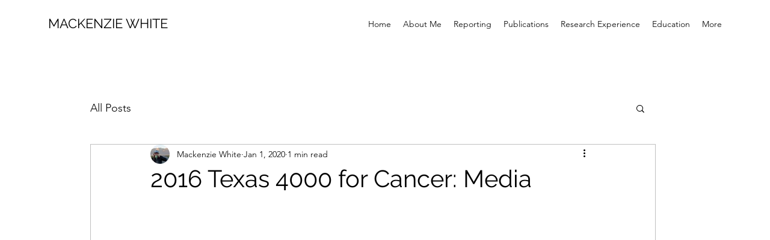

--- FILE ---
content_type: text/html; charset=utf-8
request_url: https://www.google.com/recaptcha/api2/aframe
body_size: 269
content:
<!DOCTYPE HTML><html><head><meta http-equiv="content-type" content="text/html; charset=UTF-8"></head><body><script nonce="BvL8AOmABlixCPGWKmmLXw">/** Anti-fraud and anti-abuse applications only. See google.com/recaptcha */ try{var clients={'sodar':'https://pagead2.googlesyndication.com/pagead/sodar?'};window.addEventListener("message",function(a){try{if(a.source===window.parent){var b=JSON.parse(a.data);var c=clients[b['id']];if(c){var d=document.createElement('img');d.src=c+b['params']+'&rc='+(localStorage.getItem("rc::a")?sessionStorage.getItem("rc::b"):"");window.document.body.appendChild(d);sessionStorage.setItem("rc::e",parseInt(sessionStorage.getItem("rc::e")||0)+1);localStorage.setItem("rc::h",'1768920591313');}}}catch(b){}});window.parent.postMessage("_grecaptcha_ready", "*");}catch(b){}</script></body></html>